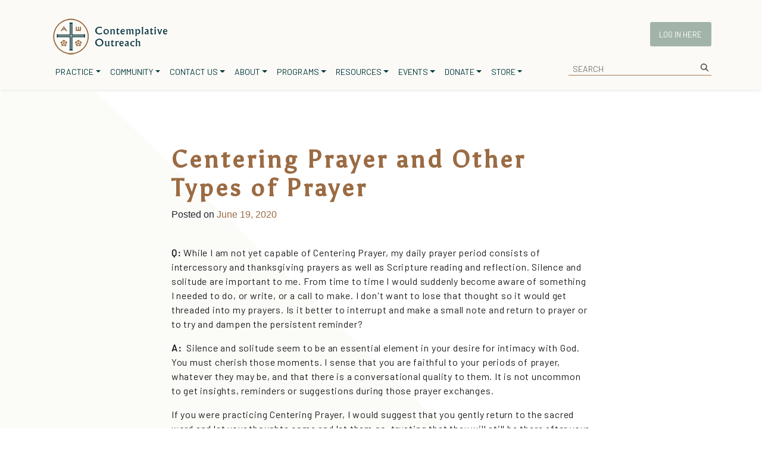

--- FILE ---
content_type: text/css
request_url: https://www.contemplativeoutreach.org/wp-content/litespeed/css/acc80146c328e61eaf8954ecfd99b266.css?ver=9b266
body_size: 278
content:
ul.ffm-attachment-list{text-align:center}ul.ffm-attachment-list li{float:left;margin:0 20px 20px 0;border:1px solid #eee;padding:6px;list-style:none}ul.ffm-attachment-list li a.give-download-file{margin:3px 0 8px;display:block}ul.ffm-attachment-list li a.attachment-delete{color:red;font-size:12px}ul.ffm-attachment-list li img{max-width:100%}ul.ffm-attachment-list li.give-thumbnail div.give-attachment-name{padding:0}ul.ffm-attachment-list li.give-non-image-li div.give-attachment-name{padding:8px}ul.ffm-attachment-list div.give-attachment-name{font-size:12px;font-style:italic}form[id*=give-form] .ffm-clone-field,form[id*=give-form] .ffm-remove-field{cursor:pointer;display:inline-block;margin:0;background-color:#fff0;border:0;text-decoration:none}form[id*=give-form] .ffm-clone-field:before,form[id*=give-form] .ffm-remove-field:before{font-size:20px}form[id*=give-form] .give-repeater-table{border:none}form[id*=give-form] .give-repeater-table td,form[id*=give-form] .give-repeater-table th{padding:2px;border:none}form[id*=give-form] .give-repeater-table tr{border:none}form[id*=give-form] .mce-tinymce{border:1px solid #ccc}form[id*=give-form] .ffm-field-container.give-has-error>#ffm-checkbox label,form[id*=give-form] .ffm-field-container.give-has-error>#ffm-radio label,form[id*=give-form] .ffm-field-container.give-has-error>.mce-tinymce,form[id*=give-form] .ffm-field-container.give-has-error>input,form[id*=give-form] .ffm-field-container.give-has-error>select,form[id*=give-form] .ffm-field-container.give-has-error>textarea{border:1px solid red!important}form[id*=give-form] #give-ffm-section{margin:0 -1.5%}form[id*=give-form] .give-ffm-section{display:block}form[id*=give-form] select.multiselect{min-height:150px}form[id*=give-form] .ffm-checkbox-field label,form[id*=give-form] .ffm-radio-field label{font-weight:400}form[id*=give-form] .give-section.choose-amount,form[id*=give-form] .give-section.payment{flex-flow:row wrap;justify-content:flex-start}form[id*=give-form] .give-section.choose-amount:after,form[id*=give-form] .give-section.payment:after{content:"";height:0;width:100%;order:98}form[id*=give-form] .give-section.choose-amount>:not(.ffm-field-container):not(.give-btn),form[id*=give-form] .give-section.payment>:not(.ffm-field-container):not(.give-btn),form[id*=give-form] .give-section>fieldset{flex-basis:100%}form[id*=give-form] #give_purchase_form_wrap>fieldset{clear:both}form[id*=give-form] .give-ffm-form-row-full,form[id*=give-form] .give-ffm-form-row-half,form[id*=give-form] .give-ffm-form-row-one-third,form[id*=give-form] .give-ffm-form-row-two-third{float:left}form[id*=give-form] .ffm-field-container{padding:0 1.5%}form[id*=give-form] .form-row-wide{width:100%;flex-basis:100%}form[id*=give-form] .give-ffm-form-row-half{width:50%;flex-basis:50%}form[id*=give-form] .give-ffm-form-row-one-third{width:33.33%;flex-basis:33.33%}form[id*=give-form] .give-ffm-form-row-two-third{width:66.66%;flex-basis:66.66%}@media (max-width:480px){form[id*=give-form] .ffm-field-container,form[id*=give-form] .give-ffm-form-row-responsive{margin-left:0;margin-right:0;width:100%}}.give-display-modal #give-ffm-section{display:none!important}.give-modal .mfp-content [id*=give-form] [id*=give-ffm-section]{display:block!important}